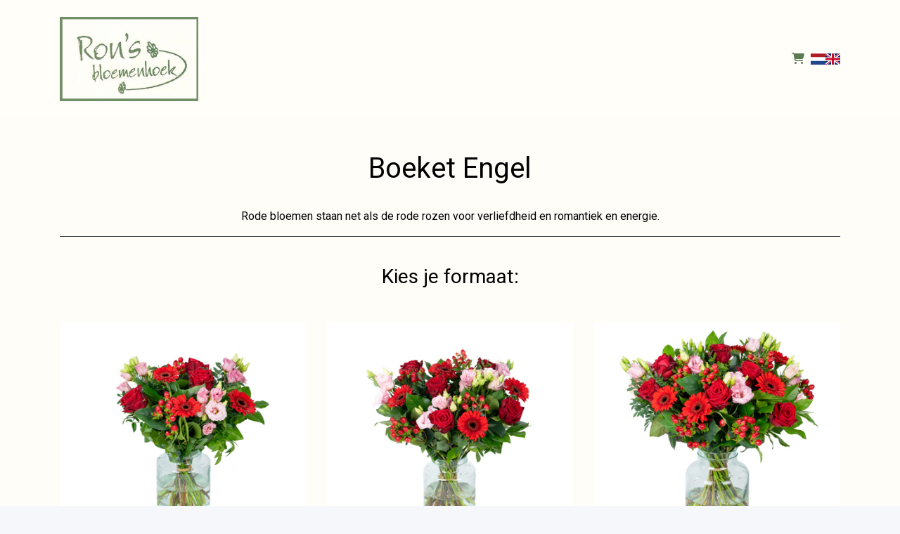

--- FILE ---
content_type: text/html; charset=UTF-8
request_url: https://ronsbloemenhoek.nl/categorie/boeketten/boeket-engel/
body_size: 9067
content:
<!DOCTYPE html>
<html lang="en">
<head>
    
    
    <link rel="canonical" href="https://ronsbloemenhoek.nl/categorie/boeketten/boeket-engel/" />

<!-- HTML5 Shim and Respond.js IE8 support of HTML5 elements and media queries -->
<!-- WARNING: Respond.js doesn't work if you view the page via file:// -->
<!--[if lt IE 9]>
<script src="https://oss.maxcdn.com/libs/html5shiv/3.7.0/html5shiv.js"></script>
<script src="https://oss.maxcdn.com/libs/respond.js/1.3.0/respond.min.js"></script>
<![endif]-->
<meta charset="utf-8">
<meta http-equiv="X-UA-Compatible" content="IE=edge">
<meta name="viewport" content="width=device-width, initial-scale=1">
<meta name="author" content="">
<title>Boeket Engel - Ron&#039;s Bloemenhoek</title>
<meta name="description" content="&lt;br&gt;Rode bloemen staan net als de rode rozen voor verliefdheid en romantiek en energie. ">
<!-- Bootstrap Core CSS -->
<link rel="icon" href="https://ordercentraal.nl//assets/media/favicon-florists/1502809588680.jpg">
<link href="/css/bootstrap.min.css" rel="stylesheet">
<link rel="stylesheet" href="/css/fontawesome-free-6.5.1-web/css/all.min.css">
<link rel="stylesheet" href="https://maxcdn.bootstrapcdn.com/font-awesome/4.7.0/css/font-awesome.min.css">
<link rel="stylesheet" href="/assets/flag-icons/css/flag-icons.min.css">
<link rel="stylesheet" href="/css/global.css?v=2">




<script type="module" src="/build/assets/main-4ed993c7.js"></script>


<link href="https://fonts.googleapis.com/css?family=Roboto:100,300,400,700,900&display=swap" rel="stylesheet">
<link rel="stylesheet" href="/assets/plugins/custom/swiper/swiper-bundle.min.css">
<link href="/css/red/style.css" rel="stylesheet" type="text/css">



<style>
    footer {
        background-color: #688867 !important;
    }

    .option-selected {
        background-color: #688867 !important;
    }

    footer i {
        color: #fffef9 !important;
    }

    h3.heading-shop {
        background-color: #000000 !important;
        color: #ffffff !important;
    }

    p, td, label, small, .product-image-label-price, span, ol>li, ul>li, h5 {
        color: #000000;
    }

    .btn-custom {
        background-color: #000000 !important;
        color: #ffffff !important;
    }

    .btn-outline-custom {
        border: 1px solid #000000 !important;
        color: #000000 !important;
    }

    .btn-outline-custom.text-black {
        color: black !important;
    }

    .text-button-first {
        color: #000000 !important;
    }

    .text-button-first-dark {
        /* $button_first_dark komt van adjustBrightness, escapen voor veiligheid */
        color: #000000 !important;
    }

    .product-image-label {
        border-color: #000000;
    }

    .form-check-product {
        accent-color: #000000;
    }

    .payment-method-label {
        border-color: #000000;
    }

    .form-check-payment-method {
        accent-color: #000000;
    }

    .link-underline {
        text-decoration: underline;
        color: #5b7a53 !important;
    }

    a {
        color: #5b7a53;
    }

    .border {
        /* $button_first_light komt van adjustBrightness, escapen voor veiligheid */
        border-color: #4d4d4d !important;
    }

    .table-row-top-line {
        border-color: #4d4d4d;
    }

    .product-variation.active .product-image-label {
        background: #000000;
        color: #ffffff;
    }

    .product-variation.active .product-image-label .product-image-label-price,
    .product-variation.active .product-image-label .product-image-label-title {
        color: #ffffff;
    }

    .heading-primary {
        color: #000000;
    }

    .heading-secondary {
        color: #000000;
    }

    @media only screen and (max-width: 992px) {
        .dropdown-menu {
            /* background-color: transparent; */
            padding-left: 20px !important;
        }

        #sidebar {
            display: none;
        }
    }

        @media only screen and (min-width: 992px) {
        .megamenu {
            display: none;
        }
    }

    
    span.new-text {
        background: #000000;
        color: #fefdf8;
    }
</style><style>

    footer h4 {
        color: #fefdf8 !important;
    }

    section {
        background-color: #fefdf8 !important;
    }

    .section {
        background-color: #fefdf8 !important;
    }

    h1, h2, h3 {
        color: #000000;
    }

    .mainNav {
        background-color: #fffef9 !important;
    }

    .nav-link {
        color: #5b7a53 !important;
    }

    .site-heading h1 {
        color: #262626 !important;
    }

    header.masthead .overlay {
        background-color: #d3c5c5 !important;
    }

</style>
<style>
    .navbar-home:not(.fixed-top) {
        background-color: #fffef9 !important;
    }

    footer ul li a, footer p {
        color: #fffef9 !important;
    }

    .site-heading p {
        color: #1a1a1a !important;
    }

    .btn-view {
        border: 2px solid #000000 !important;
        color: #000000 !important;
    }

    header.masthead {
        background: url(https://ordercentraal.nl//assets/media/banner-florists/1195569330740.jpg);
        background-repeat: no-repeat;
        background-size: cover;
        background-attachment: scroll;
        background-position: center;
        min-height: 700px;
        display: flex;
        align-items: center;
        z-index: 0;
        position: relative;
    }

    .masthead .btn-custom {
        color: #ffffff !important;
    }

    .masthead .btn-white {
        color: #000000 !important;
    }

    @media only screen and (max-width: 767px) {
        header.masthead {
            height: auto;
            width: 100%;
            padding: 20px 0px;
        }
    }

</style>



<style type="text/css">
    .day {
        color: #000
    }

    .navbar-light .navbar-toggler {
        color: #5b7a53 !important;
    }
</style>


    
    <link href="/assets/plugins/custom/select2/select2.min.css" rel="stylesheet"/>
</head>
<!-- ------------------header-------------->
<body class="">

<nav class="navbar navbar-light navbar-expand-lg fixed-top py-4 mainNav" style="position: relative;">
    <div class="container">
        <a class="navbar-brand text-white" href="https://ronsbloemenhoek.nl">
                                            <img width="840"
                     height="200"
                     src="https://ordercentraal.nl//assets/media/logo-florists/1627137962736.png"
                     style="width: auto; max-height: 120px; display: block; margin: 0 auto;"
                     alt="Logo"
                >
                                    </a>
        <button data-toggle="collapse" data-target="#navbarResponsive" class="navbar-toggler" aria-controls="navbarResponsive" aria-expanded="false" aria-label="Toggle navigation">
            <i class="fa fa-bars"></i></button>
        <div class="collapse navbar-collapse" id="navbarResponsive">
            <ul class="navbar-nav ml-auto">
                                    <li class="nav-item dropdown megamenu">
                        <a id="megamneu-1" href="#" data-toggle="dropdown" aria-haspopup="true" aria-expanded="false" class="nav-link dropdown-toggle ">Bloemen</a>
                        <div aria-labelledby="megamneu-1" class="dropdown-menu bouquet border-0 p-0 m-0">
                            <ul class="list-unstyled">
                                                                    <li class="nav-item"><a href="/categorie/voorkeursboeketten/" class="nav-link text-dark">Voorkeursboeketten</a></li>
                                                                    <li class="nav-item"><a href="/categorie/duurzamere-boeketten/" class="nav-link text-dark">Duurzamere Boeketten</a></li>
                                                                    <li class="nav-item"><a href="/categorie/tulpenboeketten/" class="nav-link text-dark">Tulpenboeketten</a></li>
                                                                    <li class="nav-item"><a href="/categorie/keuze-van-de-bloemist/" class="nav-link text-dark">Keuze van de bloemist</a></li>
                                                                    <li class="nav-item"><a href="/categorie/plukboeketten/" class="nav-link text-dark">Plukboeketten</a></li>
                                                                    <li class="nav-item"><a href="/categorie/boeketten/" class="nav-link text-dark">Boeketten</a></li>
                                                                    <li class="nav-item"><a href="/categorie/rozenboeketten/" class="nav-link text-dark">Rozenboeketten</a></li>
                                                                    <li class="nav-item"><a href="/categorie/gerberaboeketten/" class="nav-link text-dark">Gerberaboeketten</a></li>
                                                                    <li class="nav-item"><a href="/categorie/lange-rozen/" class="nav-link text-dark">Lange rozen</a></li>
                                                                    <li class="nav-item"><a href="/categorie/luxe-boeketten/" class="nav-link text-dark">Luxe boeketten</a></li>
                                
                                                                    <li class="nav-item"><a href="/international/" class="nav-link text-dark">Internationaal</a></li>
                                                            </ul>
                        </div>
                    </li>
                                    <li class="nav-item dropdown megamenu">
                        <a id="megamneu-1" href="#" data-toggle="dropdown" aria-haspopup="true" aria-expanded="false" class="nav-link dropdown-toggle ">Rouwbloemen</a>
                        <div aria-labelledby="megamneu-1" class="dropdown-menu bouquet border-0 p-0 m-0">
                            <ul class="list-unstyled">
                                                                    <li class="nav-item"><a href="/categorie/rouwarrangementen/" class="nav-link text-dark">Rouwarrangementen</a></li>
                                                                    <li class="nav-item"><a href="/categorie/rouwboeketten/" class="nav-link text-dark">Rouwboeketten</a></li>
                                                                    <li class="nav-item"><a href="/categorie/biedermeier-arrangementen/" class="nav-link text-dark">Biedermeier arrangementen</a></li>
                                                                    <li class="nav-item"><a href="/categorie/eenvoudig-rouwwerk/" class="nav-link text-dark">Eenvoudig Rouwwerk</a></li>
                                                                    <li class="nav-item"><a href="/categorie/troostboeketten/" class="nav-link text-dark">Troostboeketten</a></li>
                                
                                                            </ul>
                        </div>
                    </li>
                                    <li class="nav-item dropdown megamenu">
                        <a id="megamneu-1" href="#" data-toggle="dropdown" aria-haspopup="true" aria-expanded="false" class="nav-link dropdown-toggle ">Rouwboek</a>
                        <div aria-labelledby="megamneu-1" class="dropdown-menu bouquet border-0 p-0 m-0">
                            <ul class="list-unstyled">
                                                                    <li class="nav-item"><a href="/categorie/troost-in-bloemen/" class="nav-link text-dark">Troost in Bloemen</a></li>
                                
                                                            </ul>
                        </div>
                    </li>
                                    <li class="nav-item dropdown megamenu">
                        <a id="megamneu-1" href="#" data-toggle="dropdown" aria-haspopup="true" aria-expanded="false" class="nav-link dropdown-toggle ">Fruit</a>
                        <div aria-labelledby="megamneu-1" class="dropdown-menu bouquet border-0 p-0 m-0">
                            <ul class="list-unstyled">
                                                                    <li class="nav-item"><a href="/categorie/spanish-fruit-collection/" class="nav-link text-dark">Spanish Fruit Collection</a></li>
                                                                    <li class="nav-item"><a href="/categorie/country-fruit-collection/" class="nav-link text-dark">Country Fruit Collection</a></li>
                                                                    <li class="nav-item"><a href="/categorie/golden-fruit-collection/" class="nav-link text-dark">Golden Fruit Collection</a></li>
                                                                    <li class="nav-item"><a href="/categorie/woodland-fruit-collection/" class="nav-link text-dark">Woodland Fruit Collection</a></li>
                                                                    <li class="nav-item"><a href="/categorie/palm-fruit-collection/" class="nav-link text-dark">Palm Fruit Collection</a></li>
                                
                                                            </ul>
                        </div>
                    </li>
                
                                                
                <li class="nav-item"><a href="/winkelwagen/" class="text-white nav-link"><i class="fas fa-shopping-cart"></i></a></li>

                                    <li>
                            <div x-data="langSelect()" class="h-100 d-flex align-items-center">
        <template x-for="(langOption, id) in langOptions">
            <div class="langOption" :title="langOption.title" @click="langChange(id)">
                <div class="langOptionFlag" :class="`${langOption.class}`"></div>
            </div>
        </template>
    </div>

    <style>
        .langOption {
            margin-inline: 11px;
            cursor: pointer;
        }
    </style>

    <script type="text/javascript">
        function langSelect() {
            return {
                lang: '1',

                langOptions: {
                    1: {
                        "locale": "nl",
                        "title": "Nederlands",
                        "class": "d-block fi fi-nl"
                    },
                    2: {
                        "locale": "en",
                        "title": "English",
                        "class": "d-block fi fi-gb"
                    },
                },

                langChange(langId) {
                    const expireInOneYear = (new Date()).setFullYear(new Date().getFullYear() + 1);
                    document.cookie = `lang=${langId}; expires=${expireInOneYear}; path=/; Secure`;
                    window.location.reload();
                }
            }
        }
    </script>

                    </li>
                            </ul>
        </div>
    </div>
</nav>

    <div x-data="productData()">
    <section class="cart py-md-5 py-3 min-vh-100">
        <div class="container">
            <form
                method="post"
                id="product-form"
                @submit="$dispatch('product-submit', {submitEvent: $event})"
                @submit-product="$el.submit()"
                action="/functions/add-to-cart.php"
            >
                <input type="hidden" name="csrf_token" value="81f95c857af4c215e79cf7532b77ecb8468ef3ba62e05e75074a6e8657aec3c0">                <input type="hidden" name="productid" value="21">
                <input type="hidden" name="variationid" id="variationid" value="">

                <div class="text-center">
                    <h1 class="text-second product_title">Boeket Engel</h1>
                    <p class="product_description"><br>Rode bloemen staan net als de rode rozen voor verliefdheid en romantiek en energie. </p>
                    <hr class="border-dark">
                                            <h3 class="kies_actie mt-2 mb-4 py-4">Kies je formaat:</h3>
                                    </div>

                <div class="row justify-content-center">
                                            <div class="col-4">
                            <div
                                class="w-100 product-variation"
                                data-id="939"
                                                                    data-vaas-id="1"
                                    data-vaas-titel="Passende Vaas"
                                    data-vaas-prijs="9,95"
                                    data-vaas-img="https://ordercentraal.nl//data/uploads/vases/vase_171699576939.jpg"
                                                                data-vaas-beschikbaar="ja"
                            >
                                                                    <img
                                        src="https://ordercentraal.nl//data/uploads/product/product_variation_862662713742.jpg" class="img-fluid w-100 d-block"
                                        style="object-fit: cover"
                                        alt="Boeket Engel Standaard"
                                    >
                                
                                <div class="d-flex justify-content-center">
                                    <div class="product-image-label d-flex justify-content-between align-items-center flex-wrap">
                                        <input
                                            type="checkbox" name="product_variation"
                                            value="939" id="variation0"
                                            class="form-check form-check-product"
                                            required
                                                                                                                                >
                                        <label class="m-0 product-image-label-title" for="variation0">
                                             Standaard                                        </label>
                                        <span class="product-image-label-price">
                                            &euro; 24,95</span>
                                    </div>
                                </div>
                            </div>
                        </div>
                                            <div class="col-4">
                            <div
                                class="w-100 product-variation"
                                data-id="940"
                                                                    data-vaas-id="4"
                                    data-vaas-titel="Ruime Vaas"
                                    data-vaas-prijs="12,95"
                                    data-vaas-img="https://ordercentraal.nl//data/uploads/vases/vase_171699578622.jpg"
                                                                data-vaas-beschikbaar="ja"
                            >
                                                                    <img
                                        src="https://ordercentraal.nl//data/uploads/product/product_variation_77330323800.jpg" class="img-fluid w-100 d-block"
                                        style="object-fit: cover"
                                        alt="Boeket Engel Groot"
                                    >
                                
                                <div class="d-flex justify-content-center">
                                    <div class="product-image-label d-flex justify-content-between align-items-center flex-wrap">
                                        <input
                                            type="checkbox" name="product_variation"
                                            value="940" id="variation1"
                                            class="form-check form-check-product"
                                            required
                                                                                         checked                                        >
                                        <label class="m-0 product-image-label-title" for="variation1">
                                             Groot                                        </label>
                                        <span class="product-image-label-price">
                                            &euro; 29,95</span>
                                    </div>
                                </div>
                            </div>
                        </div>
                                            <div class="col-4">
                            <div
                                class="w-100 product-variation"
                                data-id="941"
                                                                    data-vaas-id="5"
                                    data-vaas-titel="Royale vaas"
                                    data-vaas-prijs="14,95"
                                    data-vaas-img="https://ordercentraal.nl//data/uploads/vases/vase_171699579711.jpg"
                                                                data-vaas-beschikbaar="ja"
                            >
                                                                    <img
                                        src="https://ordercentraal.nl//data/uploads/product/product_variation_1237285196640.jpg" class="img-fluid w-100 d-block"
                                        style="object-fit: cover"
                                        alt="Boeket Engel Royaal"
                                    >
                                
                                <div class="d-flex justify-content-center">
                                    <div class="product-image-label d-flex justify-content-between align-items-center flex-wrap">
                                        <input
                                            type="checkbox" name="product_variation"
                                            value="941" id="variation2"
                                            class="form-check form-check-product"
                                            required
                                                                                                                                >
                                        <label class="m-0 product-image-label-title" for="variation2">
                                             Royaal                                        </label>
                                        <span class="product-image-label-price">
                                            &euro; 39,95</span>
                                    </div>
                                </div>
                            </div>
                        </div>
                                    </div>

                <div
                    x-show="vase_available === 'ja'"
                    class="mt-5"
                >
                    <div class="form-group d-flex align-items-center">
                        <input
                            type="checkbox"
                            class="product-vase-checkbox form-check-large m-0 mr-2"
                            id="vaas"
                            name="vaas"
                            x-model="has_vase"
                            @pageshow.window="has_vase = $el.checked"
                        >
                        <label
                            class="form-check-label font-weight-bold"
                            for="vaas"
                        >Wil je een vaas toevoegen?</label>
                    </div>
                    <div x-show="has_vase">
                        <div class="d-flex justify-content-between">
                            <input type="hidden" class="product-vase-available" x-model="vase_available">
                            <span class="product-vase-title">Passende Vaas</span>
                            <img
                                class="product-vase-img d-none"
                                src="https://ordercentraal.nl//data/uploads/vases/vase_171699576939.jpg"
                                alt="Passende Vaas"
                            >
                            <span class="product-vase-price">
                                &euro;&nbsp;<span class="product-vase-price-value font-weight-bold">
                                    9,95                                </span>
                            </span>
                        </div>
                    </div>
                </div>

                <div x-data="cardData()" @product-submit.document="onProductSubmit()" x-show="cardsInitialized && cards.length > 0"
    style="display: none;">
    <div class="mt-5">
        <div class="form-group d-flex align-items-center">
            <input type="checkbox" class="product-card-checkbox form-check-large m-0 mr-2" id="card" name="card"
                x-ref="cardButton" x-model="has_card" @pageshow.window="has_card = $el.checked">
            <label class="form-check-label ms-2 font-weight-bold" for="card">
                                    Wil je een kaartje toevoegen met je persoonlijke tekst?                            </label>
        </div>
    </div>

    <div x-show="has_card" style="display: none">
        <div class="mt-2">
            <p>Maak een keuze uit onderstaande categorieën en voeg daarna je eigen tekst toe.</p>
            <div class="col-count-1 col-count-md-2"
                :class="{'col-count-md-2': cards.length >= 6 && !compact, 'col-count-xl-3': cards.length >= 9 && !compact}"
                x-show="cards && has_card">

                <template x-for="card in cards">
                    <div class="form-check">
                        <input class="form-check-input" type="radio" :id="'cardid' + card.id" :value="card.id"
                            x-model="cardid" :required="has_card">
                        <label class="form-check-label" :for="'cardid' + card.id" x-text="card.text"></label>
                    </div>
                </template>

                <input type="text" class="d-none" id="cardid" name="cardid" :value="cardid" x-ref="cardid">
            </div>
        </div>

        <div id="default-card-container"></div>

        <template x-teleport="#default-card-container">
            <div class="mt-2" x-show="card">
                <div class="form-group" id="textKaartDiv">
                    <div class="row ">
                        <div class="col-md-6">
                            <template x-if="card && !card?.type || card?.type === 'default'">
                                <div x-data="cardTextInputData()" x-modelable="card_description" class="card-description" >
    <textarea
        class="form-control"
        rows="7"
        cols="50"
        maxlength="300"
        placeholder="Plaats hier je tekst voor op het kaartje&#10;(vergeet de afzender niet)"
        id="carddescription"
        name="carddescription"
        x-model="card_description"
        @input="calculateCardLength()"
        @pageshow.window="card_description = $el.value"
        :required="has_card ?? false"
    ></textarea>
    <div class="float-right">
        <div>
            <span
                id="current"
                x-text="card_description ? card_description.length : 0"
            ></span>
            <span>/ 300</span>
        </div>
        <div>
            <span
                id="current"
                x-text="card_lines"
            ></span>
            <span>/ 7</span>
        </div>
    </div>
</div>

                            </template>
                            <template x-if="card?.type?.startsWith('slip_')">
                                <div>
                                    <template x-for="index in Number(card?.type?.replace('slip_', ''))">
                                        <div class="form-group">
                                            <input type="hidden" :name="`carddescription[slip${index}][name]`"
                                                :value="`${1 == 2 ? 'Ribbon' : 'Slip'} ${index}`">

                                            <label :for="`slip-${index}`"
                                                x-text="`${1 == 2 ? 'Ribbon' : 'Slip'} ${index}`"></label>
                                            <input type="text" class="form-control" :id="`slip-${index}`"
                                                :name="`carddescription[slip${index}][content]`"
                                                x-model="card_description_object[`slip${index}`].content"
                                                x-init="card_description_object[`slip${index}`] = card_description_object[`slip${index}`] ?? {content: ''}"
                                                @input="limitCardLine(`slip${index}`, 50)" required>
                                            <div class="float-right">
                                                <div>
                                                    <span id="current"
                                                        x-text="card_description_object[`slip${index}`] ? card_description_object[`slip${index}`].content.length : 0"></span>
                                                    <span>/ 50</span>
                                                </div>
                                            </div>
                                        </div>
                                    </template>
                                </div>
                            </template>
                        </div>
                        <div class="col-md-6" id="cardImage">
                            <div class="card-image">
                                <img :src="cardimg" class="w-100">
                            </div>
                        </div>
                    </div>
                </div>
            </div>
        </template>
    </div>
</div>

<div class="modal text-dark" tabindex="-1" x-ref="modal">
    <div class="modal-dialog modal-dialog-centered">
        <div class="modal-content">
            <div class="modal-header justify-content-center">
                <h5 class="modal-title">Geen kaartje?</h5>
            </div>
            <div class="modal-body">
                <p class="text-center text-dark">
                    Je hebt geen kaartje gekozen.                    <br>
                    Je bestelling wordt nu anoniem bezorgd.                </p>
            </div>
            <div class="modal-footer" style="justify-content: space-around;">
                <button type="button" class="btn btn-outline-custom text-black"
                    @click="$($refs.modal).modal('hide'); document.querySelector('#card').click()">
                    Kaartje kiezen                </button>
                <button type="button" class="btn btn-custom"
                    @click="cardid = 0; $dispatch('submit-product')">Doorgaan zonder kaartje</button>
            </div>
        </div>
    </div>
</div>

<script defer>
    function cardData() {
        return {
            compact: false,

            has_card: false,
            cards: [],
            cardsInitialized: false, // Against flickering on pageload
            cardid: null,
            card: null,
            card_description_object_old: {},
            card_description_object: {},
            card_lines: 0,
            cardimg: null,

            init() {
                this.populateCards();
                this.cardsInitialized = true;

                this.$watch('has_card', (value) => {
                    if (value) {
                        this.populateCards();
                    } else {
                        this.cardid = null;
                    }
                });

                this.$watch('cardid', (value) => {
                    if (value) {
                        let card = this.cards.find((card) => {
                            return card.id == value;
                        });

                        this.card = card;

                        if (card) {
                            this.cardimg = card.image;
                        }

                    } else {
                        this.card = null;
                    }
                });
            },

            async populateCards() {
                const data = new FormData();

                this.setPopulateData(data);

                const csrfToken = document.querySelector('input[name="csrf_token"]')?.value;
                if (csrfToken) {
                    data.append('csrf_token', csrfToken);
                }

                const response = await fetch(get_url('/functions/getcard.php'), {
                    method: 'POST',
                    headers: {
                        'Accept': 'application/json'
                    },
                    body: data
                });
                let cards = await response.json();

                cards.shift();

                this.cards = cards;

                if (this.cardid === this.$refs.cardid.value) {
                    this.cardid = null;
                }

                this.cardid = this.$refs.cardid.value;
            },

            limitCardLine(key, limit) {
                if (this.card_description_object[key].content.length > limit) {
                    this.card_description_object[key].content = this.card_description_object_old[key];
                }

                this.card_description_object_old[key] = this.card_description_object[key].content;
            },

            onProductSubmit() {
                if (this.has_card || this.cardsInitialized && this.cards.length === 0) {
                    return;
                }

                this.$event.detail.submitEvent.preventDefault();
                $(this.$refs.modal).modal('show');
            }
        };
    }
</script>
                <div class="mt-4 d-flex justify-content-end">
                    <button
                        type="submit"
                        class="btn-second btn btn-custom py-3 px-4 m-auto m-lg-0"
                    >Toevoegen aan winkelwagen</button>
                </div>

                                    <div class="text-center mt-2 mt-5 pt-5">
                        <small class="text-uppercase d-block pt-2">
                            Een product kan en mag, op basis van beschikbaarheid en seizoen, afwijken van de getoonde soorten op de foto.                        </small>
                    </div>
                            </form>
        </div>
    </section>
</div>

<script type="text/javascript" defer>
    let data = null;

    const productForm = document.querySelector('#product-form');
    const variationIdInput = document.querySelector('#variationid');
    const currentCount = document.querySelector('#current');

    const vaasCheckboxElement = document.querySelector('.product-vase-checkbox');
    const vaasTitelElement = document.querySelector('.product-vase-title');
    const vaasImgElement = document.querySelector('.product-vase-img');
    const vaasPriceElement = document.querySelector('.product-vase-price-value');

    const productVariations = document.querySelectorAll('.product-variation');
    let currentVariation = document.querySelector('.product-variation');
    const productCheckboxes = document.querySelectorAll('.form-check-product');

    function productData() {
        return {
            type: "variation",

            variation: null,

            has_vase: false,

            vase_available: "nee",

            init() {
                data = this;

                for (const productVariation of productVariations) {
                    const checkbox = productVariation.querySelector('.form-check-product');

                    if (checkbox.checked) {

                        setTimeout(() => setVariation(productVariation), 500);
                    }

                    productVariation.addEventListener('click', () => {
                        if (!checkbox.checked) {
                            checkbox?.click();
                        }

                        setVariation(productVariation);
                    });

                    checkbox.addEventListener('change', () => {
                        for (const productCheckbox of productCheckboxes) {
                            if (productCheckbox.checked && checkbox !== productCheckbox) {
                                productCheckbox.click();
                            }
                        }

                        setVariationStates();
                    })
                }

                setTimeout(() => {
                    setVariationStates();
                }, 100);
            },

            setPopulateData(data) {
                data.set('type', this.type);
                data.set('productid', currentVariation.dataset.id);
            }
        };
    }

    function setVariationStates() {
        let checked = false;

        for (const productVariation of productVariations) {
            const checkbox = productVariation.querySelector('.form-check-product');
            const label = productVariation.querySelector('.product-image-label');

            if (checkbox.checked) {
                checked = true;
                productVariation.classList.add('active');
                label.classList.add('bg-custom');
            } else {
                productVariation.classList.remove('active');
                label.classList.remove('bg-custom');
            }
        }

        for (const productCheckbox of productCheckboxes) {
            if (checked) {
                productCheckbox.removeAttribute('required');
            } else {
                productCheckbox.setAttribute('required', 'required');
            }
        }
    }

    function setVaas() {
        if (!currentVariation) {
            return;
        }

        const vaasId = currentVariation.dataset.vaasId;
        const vaasTitel = currentVariation.dataset.vaasTitel;
        const vaasPrijs = currentVariation.dataset.vaasPrijs;
        const vaasImg = currentVariation.dataset.vaasImg;
        const vaasBeschikbaar = currentVariation.dataset.vaasBeschikbaar;

        if (vaasBeschikbaar === 'ja') {
            vaasCheckboxElement.value = vaasId;
            
            vaasTitelElement.textContent = vaasTitel;
            vaasImgElement.src = vaasImg; 
            vaasPriceElement.textContent = vaasPrijs;
            
            data.vase_available = 'ja';
        } else {
            vaasCheckboxElement.checked = false;
            vaasCheckboxElement.removeAttribute('value')
            data.vase_available = 'nee';
        }
    }

    function setVariation(productVariation) {
        let checkbox = productVariation.querySelector('.form-check-product');

        if (checkbox.checked) {
            currentVariation = productVariation;
            variationIdInput.value = productVariation.dataset.id;
            setVaas();
        } else {
            currentVariation = null;
            variationIdInput.value = null;
        }
    }
</script>
<footer class="pt-pd-4" id="logoFooter">
    <div class="container text-white">
        <div class="row">
            <div class="col-md-4 col-lg-4 mb-2">
                <a class="navbar-brand text-white" href="https://ronsbloemenhoek.nl">
                                                                    <img width="840"
                             height="200"
                             src="https://ordercentraal.nl//assets/media/logo-florists/1627137962736.png"
                             style="width: auto; max-height: 85px; display: block; margin: 0 auto; margin-bottom: 20px;"
                             alt="Logo"
                        >
                                                            </a>
                
                <p>Uw bloemist voor Soest en omgeving!</p>
                
                <ul class="social-list">
                                            <li><a href="https://www.facebook.com/Rons-Bloemenhoek-1324432337631519/" class="social-anchor"><i class="fa fa-facebook" aria-hidden="true"></i></a></li>
                                                                                                </ul>
            </div>
            
            <div class="col-md-5 col-lg-5 mb-2">
                <ul class="list-unstyled menulist">
                                            
                        <li><a href="https://ronsbloemenhoek.nl/algemene-voorwaarden/">Algemene Voorwaarden</a></li>

                                            
                        <li><a href="https://ronsbloemenhoek.nl/privacy/">Privacy</a></li>

                                            
                        <li><a href="https://ronsbloemenhoek.nl/contact/">Contact</a></li>

                                            
                        <li><a href="https://ronsbloemenhoek.nl/rouwbloemen-27337/">Rouwbloemen</a></li>

                                    </ul>

                
                
                            </div>
            
            <div class="col-md-3 col-lg-3 mb-2">
                <h4 style="margin-bottom: 25px;">Ron&#039;s Bloemenhoek</h4>
                <ul class="list-unstyled">
                    <li>
                        <a href="/cdn-cgi/l/email-protection#cbb9a9a7a4aea6aea5a3a4aea08baca6aaa2a7e5a8a4a6">
                            <i class="fas fa-envelope footer-icon"></i> <span class="__cf_email__" data-cfemail="4032222c2f252d252e282f252b00272d21292c6e232f2d">[email&#160;protected]</span>                        </a>
                    </li>
                    <li>
                        <a href="tel:035-6023580">
                            <i class="fas fa-phone footer-icon"></i> 035-6023580                        </a>
                    </li>
                    <li>
                        <a href=""><i class="fas fa-map-marker-alt footer-icon"></i> 
                            Tamboerijn 23<br>
                            3766 HA Soest<br>
V                            Nederland                        </a>
                    </li>
                </ul>
            </div>
        </div>
        
        <div class="row">
            <hr>
            <div class="col-12 col-md-6 text-center text-md-left">
                <p class="mb-0">© Ron&#039;s Bloemenhoek</p>
            </div>
            <div class="col-12 col-md-6 text-center text-md-right">
                                <p class="mb-0">Powered by <a href="https://wybloemisten.nl">WYBloemisten</a></p>
                            </div>
        </div>
    </div>
</footer>


<script data-cfasync="false" src="/cdn-cgi/scripts/5c5dd728/cloudflare-static/email-decode.min.js"></script><script src="/js/scripts.js"></script>


<!-- jQuery -->
<script src="/js/jquery-3.7.1.min.js"></script>

            <!-- Bootstrap Core JavaScript -->
        <script src="/js/bootstrap.min.js"></script>
    
<!-- Bootstrap Core JavaScript -->
<script src="/assets/plugins/custom/swiper/swiper-bundle.min.js"></script>
<script>
   var swiper = new Swiper('.swiper-container', {
     slidesPerView: 4,
     spaceBetween: 30,
     centeredSlides: true,
     pagination: {
       el: '.swiper-pagination',
       clickable: true,
     },
       breakpoints: {
  320: {
    slidesPerView: 1,
    spaceBetween: 20,
  },
  768: {
    slidesPerView: 4,
    spaceBetween: 40,
  },
}
   });
</script>
<script>
  var screenxs = 767;

  if (window.innerWidth <= screenxs) {
    $(".navbar").removeClass("fixed-top");
  } else {
    $(".navbar").addClass("fixed-top");
  }

	$(window).resize(function() {
		if (window.innerWidth <= screenxs) {
			$(".navbar").removeClass("fixed-top");
		} else {
			$(".navbar").addClass("fixed-top");
		}
	});
</script>


<script type="text/javascript">
function getcaptcha() {
    $.ajax({
        type: 'post',
        url: '/functions/captcha.php',
        success: function (response) {
            $('#captcha').attr('src','/functions/captcha.php')
        }
    });
}
</script>

<script src="/js/alpinejs-3.14.8.min.js" defer></script>

    <script>
        function cardTextInputData() {
            return {
                card_description_old: '',
                card_description: "",
                card_lines: 0,

                init() {
                    this.calculateCardLength();
                },

                calculateCardLength() {
                    let lineStrings = this.card_description.split("\n");
                    let lines = 0;

                    for (const [index, line] of Object.entries(lineStrings)) {
                        if (line === '') {
                            lines += 1;
                            continue;
                        }

                        lines += Math.ceil(line.length / 52);
                    }

                    this.card_lines = lines;

                    if (lines > 7) {
                        this.card_description = this.card_description_old;
                        this.calculateCardLength();
                        return;
                    }

                    this.card_description_old = this.card_description;
                }
            };
        }
    </script>

<script src="/assets/plugins/custom/select2/select2.min.js"></script>

<script defer src="https://static.cloudflareinsights.com/beacon.min.js/vcd15cbe7772f49c399c6a5babf22c1241717689176015" integrity="sha512-ZpsOmlRQV6y907TI0dKBHq9Md29nnaEIPlkf84rnaERnq6zvWvPUqr2ft8M1aS28oN72PdrCzSjY4U6VaAw1EQ==" data-cf-beacon='{"version":"2024.11.0","token":"4ac8814f94a540dcbc55205cb1c9a1b4","r":1,"server_timing":{"name":{"cfCacheStatus":true,"cfEdge":true,"cfExtPri":true,"cfL4":true,"cfOrigin":true,"cfSpeedBrain":true},"location_startswith":null}}' crossorigin="anonymous"></script>
</body>
</html>

--- FILE ---
content_type: text/javascript
request_url: https://ronsbloemenhoek.nl/js/scripts.js
body_size: -52
content:
function get_url(url, params = {}) {
    let urlParts = String(url).split('?');
    url = urlParts[0];

    for (const paramString of (urlParts[1] ?? '').split('&')) {
        if (!paramString) {
            continue;
        }
        let paramParts = paramString.split('=');
        params[paramParts[0]] = paramParts[1] ?? '';
    }

    return url + url_query(params);
}

function url_query(params = {}) {
    if(window.location.search) {
        const urlParams = new URLSearchParams(window.location.search.replace(/#(.*)/));
        const sessionId = urlParams.get('PHPSESSID');

        if(sessionId) {
            params['PHPSESSID'] = sessionId;
        }
    }

    if(!Object.keys(params).length) {
        return '';
    }

    return '?' + new URLSearchParams(params).toString();
}
